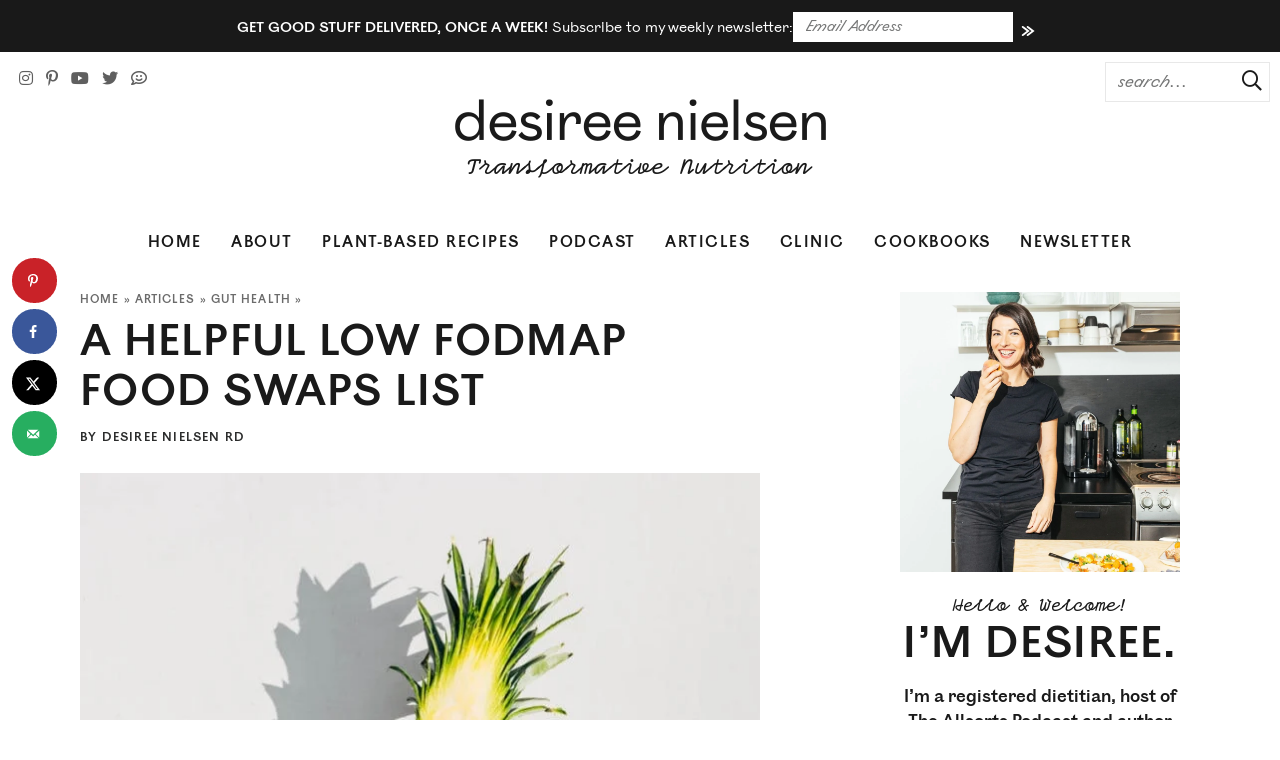

--- FILE ---
content_type: text/css
request_url: https://desireerd.com/wp-content/cache/min/1/wp-content/themes/desireerd/style.css?ver=1768536734
body_size: 9869
content:
/*!
Theme Name: Desiree Nielsen, RD
Theme URL: https://www.desireerd.com
Description: Custom responsive blog theme for Desiree Nielsen, RD.
Author: Purr Design
Author URI: http://www.purrdesign.com
Version: 1.0
*/

/*! RESET
----------------------------------------------------------------------------------------------------*/
 a,abbr,acronym,address,applet,article,aside,audio,b,big,blockquote,body,caption,canvas,center,cite,code,dd,del,details,dfn,dialog,div,dl,dt,em,embed,fieldset,figcaption,figure,form,footer,header,hgroup,h1,h2,h3,h4,h5,h6,html,i,iframe,img,ins,kbd,label,legend,li,mark,menu,nav,object,ol,output,p,pre,q,ruby,s,samp,section,small,span,strike,strong,sub,summary,sup,tt,table,tbody,textarea,tfoot,thead,time,tr,th,td,u,ul,var,video{font-family:inherit;font-size:100%;font-weight:inherit;font-style:inherit;vertical-align:baseline;white-space:normal;margin:0;padding:0;border:0;background:transparent}article,aside,details,figcaption,figure,footer,header,hgroup,menu,nav,section{display:block}ol,ul{list-style:none}blockquote,q{quotes:none}table{border-collapse:collapse;border-spacing:0}input[type="submit"],input[type="text"],input[type="search"]{-webkit-appearance:none}*{-webkit-box-sizing:border-box;-moz-box-sizing:border-box;box-sizing:border-box}
/*! MAIN CONTAINER */
 .container{max-width:100%;margin:0 auto}
/*! COLUMN WIDTH ON DISPLAYS +768px */
 @media (min-width :801px){.span_content{margin-left:0;width:68%;width:-moz-calc(100% - 320px - 3%);width:-webkit-calc(100% - 320px - 5%);width:calc(100% - 320px - 5%);max-width:680px;float:left;display:block;position:relative}.span_content_full{width:100%;max-width:100%;margin:0 auto!important;float:none!important;display:block}.span_sidebar{width:320px;float:right;clear:right;display:block}.facet_content{width:-moz-calc(100% - 250px);width:-webkit-calc(100% -250px);width:calc(100% - 250px);min-width:0;max-width:100%;float:right}.facet_sidebar{width:220px;min-width:0;max-width:700px;float:left}}.wrap,.wrapper{margin:0 auto 0;padding:0 20px;width:100%;max-width:1160px}.screen-reader-text{position:absolute;left:-10000px;top:auto;width:1px;height:1px;overflow:hidden}#skip a{position:absolute;left:-10000px;top:auto;width:1px;height:1px;overflow:hidden;color:#1a1a1a;font-size:14px;font-weight:700;border:1px solid #e8e8e8;background-color:#EDEDED;padding:5px 10px;text-decoration:none}#skip a:focus{position:absolute;left:8px;top:8px;z-index:3001;width:auto;height:auto}
/*!---------STRUCTURE---------*/
 @font-face{font-family:'Ostia_Antica';src:url(../../../../../../themes/desireerd/fonts/Ostia_Antica_WEBL-Light_Italic.woff2) format('woff2'),url(../../../../../../themes/desireerd/fonts/Ostia_Antica_WEBL-Light_Italic.woff) format('woff');font-weight:400;font-style:italic;font-display:swap}@font-face{font-family:'Ostia_Antica';src:url(../../../../../../themes/desireerd/fonts/Ostia_Antica_WEBL-Light.woff2) format('woff2'),url(../../../../../../themes/desireerd/fonts/Ostia_Antica_WEBL-Light.woff) format('woff');font-weight:400;font-style:normal;font-display:swap}@font-face{font-family:'Ostia_Antica';src:url(../../../../../../themes/desireerd/fonts/Ostia_Antica_WEBL-Italic.woff2) format('woff2'),url(../../../../../../themes/desireerd/fonts/Ostia_Antica_WEBL-Italic.woff) format('woff');font-weight:700;font-style:italic;font-display:swap}@font-face{font-family:'Ostia_Antica';src:url(../../../../../../themes/desireerd/fonts/Ostia_Antica_WEBL-Regular.woff2) format('woff2'),url(../../../../../../themes/desireerd/fonts/Ostia_Antica_WEBL-Regular.woff) format('woff');font-weight:700;font-style:normal;font-display:swap}@font-face{font-family:'Compagnon';src:url(../../../../../../themes/desireerd/fonts/Compagnon-Bold.woff2) format('woff2'),url(../../../../../../themes/desireerd/fonts/Compagnon-Bold.woff) format('woff');font-weight:700;font-style:italic;font-display:swap}@font-face{font-display:swap;font-family:"Ostia_Antica-fallback";size-adjust:99%;ascent-override:100%;src:local("Arial")}body{font-family:"Ostia_Antica","Ostia_Antica-fallback",Arial,Helvetica,Geneva,sans-serif;font-size:19px;font-weight:400;line-height:1.7;color:#1a1a1a;margin:0}a,input[type=submit],button{text-decoration:none;-webkit-transition:all .2s ease-in-out;-moz-transition:all .2s ease-in-out;transition:all .2s ease-in-out;-webkit-border-radius:0;-moz-border-radius:0;border-radius:0}a:link,a:visited,a:active{color:#39613d;text-decoration:underline}a:hover{color:#c5a98b}p{margin:25px 0}img{display:block}h1,h2,h3,h4,h5,h6{font-family:"Ostia_Antica",Arial,Helvetica,Geneva,sans-serif;text-transform:uppercase;letter-spacing:.03em;line-height:1.2;font-weight:700;margin:25px 0;color:#1a1a1a}h1{font-size:42px}h2{font-size:32px}.sidebar h2.widget-title{font-size:26px}.post-content h2,.page_content h2{margin-top:40px;padding-bottom:10px;border-bottom:1px solid #e8e8e8}h2.noline{border:none;padding-bottom:0}h1.divider,h2.divider,h3.divider,div.divider,h2.script,h3.script,p.script,.wp-block-search__label{font-family:"Compagnon",cursive;font-style:italic;font-weight:700;text-transform:none;font-size:26px;letter-spacing:0}.subtitle{font-family:"Compagnon",cursive;font-style:italic;font-weight:700;text-transform:none;font-size:19px;letter-spacing:0;margin-bottom:5px;display:block}h3{font-size:26px}.post-content h3,.page_content h3{font-size:21px;margin-top:35px}h4{font-size:21px}h5{font-size:18px}strong,b{font-weight:700}em,i{font-style:italic}em strong,strong em{font-style:normal;font-weight:700}.clear{clear:both}.sep{width:100%;display:block;clear:both;margin:45px 0;border-top:1px solid #e8e8e8}hr{border:0;height:0;border-top:1px solid #e8e8e8;border-bottom:none;margin:45px auto}hr.is-style-default{width:150px;margin:45px auto;border-top:1px solid #e8e8e8}hr.is-style-wide{width:100%;margin:45px auto}
/*!---------HEADER---------*/
.top-bar{background-color:#191919;color:#fff;text-align:center;font-weight:400}.top-bar .home-section.subscribe{background-color:#191919;padding:10px}.top-bar .subscribe p{display:inline-block;margin:0;font-size:14px;font-weight:400;vertical-align:middle}.top-bar p strong{font-weight:700;text-transform:uppercase}.top-bar .email-form{display:inline-block;vertical-align:middle}.header{text-align:center;position:relative;padding:10px}.header .social{display:inline-block;float:right;vertical-align:middle;margin-left:10px}.header .logo{overflow:hidden;width:376px;margin:35px auto 50px}.header .logo img{width:100%;height:auto;display:block}.header .social{position:absolute;top:10px;left:5px}.header .header-search{position:absolute;top:10px;right:10px}.header .header-search .search-form{width:165px}.cta-ribbon{background:#c5a98b;color:#000;text-align:center;padding:10px;font-size:.9em;font-style:italic}.cta-ribbon a,.cta-ribbon a:link,.cta-ribbon a:visited,.cta-ribbon a:active{font-style:normal;text-decoration:underline;color:#000}
/*!---------CONTENT---------*/
 .span_content img,.span_sidebar img{max-width:100%;height:auto}.span_content ul,.span_content ol{padding:0;margin:25px 0}.span_content ul ul{margin:10px 0}.span_content ul li{list-style-type:none;margin:0 0 15px 20px;padding:0}.span_content ul li:before{display:inline-block;content:"";color:#FFF;background-color:#39613d;-webkit-border-radius:50%;-moz-border-radius:50%;border-radius:50%;height:8px;width:8px;margin-left:-20px;margin-right:12px;position:relative;top:-4px}.span_content ol li{list-style-type:decimal;margin:0 0 10px 25px;padding:0}.span_content ol{counter-reset:li}.span_content ol[start="2"]{counter-reset:li 1}.span_content ol[start="3"]{counter-reset:li 2}.span_content ol[start="4"]{counter-reset:li 3}.span_content ol[start="5"]{counter-reset:li 4}.span_content ol[start="6"]{counter-reset:li 5}.span_content ol[start="7"]{counter-reset:li 6}.span_content ol[start="8"]{counter-reset:li 7}.span_content ol[start="9"]{counter-reset:li 8}.span_content ol[start="10"]{counter-reset:li 9}.span_content ol>li{padding:0 0 0;margin:0 0 20px 35px;list-style-type:none;position:relative}.span_content ol>li:before{content:counter(li);counter-increment:li;position:absolute;color:#FFF;background-color:#39613d;-webkit-border-radius:50%;-moz-border-radius:50%;border-radius:50%;height:25px;width:25px;left:-25px;top:4px;transform:translateX(-50%);line-height:26px;font-size:12px;text-align:center;font-weight:700}.video-container{position:relative;padding-bottom:56%;height:0;overflow:hidden}.video-container iframe,.video-container object,.video-container embed,.video-container video{position:absolute;top:0;left:0;width:100%;height:100%}h1.page-title,h1.archive-title,h2.page-title,h2.archive-title{margin:0 0 20px}.span_content_full h1{margin-top:0}
/*!---------SIDEBAR---------*/
 .sidebar{font-size:95%;text-align:center}.widget,.sidebar .home-section{margin:50px 0 50px 0;text-align:center}.hide-title .widget-title{display:none}.sidebar .widget.shaded{background-color:#EDEDED;padding:20px}.sidebar .widget.shaded .widget-title{margin-top:0}.sidebar .about.widget:first-of-type,.sidebar .home-section:first-of-type{text-align:center;margin-top:0}.sidebar .about h2{margin-top:20px}.sidebar .social{margin:50px 0}.social a{color:#5f5f5f;text-decoration:none;padding:4px;font-size:16px;border:none;box-shadow:none}.sidebar .social a{display:inline-block;color:#fff;background-color:#39613d;width:36px;height:36px;border-radius:50%;margin:0 1px;text-align:center;line-height:32px;font-size:15px}.sidebar .social a:hover{background-color:#c5a98b;color:#ffffff!important}.social a:hover{color:#c5a98b}
/*!---------POSTS---------*/
 .post-title{margin:10px 0}.post-meta{text-transform:uppercase;color:#2a2b2b;font-size:12px;line-height:1.8;font-weight:700;letter-spacing:.1em;overflow:hidden;margin:0 0 25px}.post-meta a{color:#2a2b2b;text-decoration:none}.post-meta a:hover,.edit a:hover,.meta-bottom a:hover{color:#39613d;text-decoration:underline}.post-meta em{font-style:normal;text-transform:none;letter-spacing:normal;font-style:italic;font-size:120%;font-weight:400}.post-meta i{color:#39613d;font-size:90%;margin-right:3px;display:inline-block}.post-meta svg{vertical-align:middle;margin-top:-5px;margin-right:2px;width:11px;height:11px}.post-meta .spacer:after,.tasty-meta:after{font-weight:400;content:"//";color:#cfcece;letter-spacing:0;margin:0 5px 0 5px}.tasty-meta{display:inline-block}.post-meta a.jump{font-size:11px;background-color:#fff;border:1px solid #e8e8e8;padding:2px 8px;margin-right:0;display:inline-block}.post-meta a.jump:before{display:inline-block;vertical-align:middle;margin:-2px 4px 0 0;content:"\f063";font-family:"Font Awesome 5 Pro";color:#39613d;font-weight:700;-webkit-transition:all .2s ease-in-out;-moz-transition:all .2s ease-in-out;transition:all .2s ease-in-out}.post-meta a.jump:hover,.post-meta a.jump:hover:before,.post-meta a.jump:focus{background-color:#39613d;color:#2a2b2b;text-decoration:none}.post-meta a.respond{display:inline-block;text-decoration:none;margin-left:8px}.disclosure,small{font-size:14px;color:#757676;font-style:normal;text-transform:none;letter-spacing:normal;font-style:italic;font-weight:400;text-align:center;margin:30px 0 -15px}.meta-bottom{clear:both;margin:25px 0 15px;overflow:hidden;text-align:center}.meta-bottom p{margin:0 0 5px}.meta-bottom .post-cats{margin:10px 0 20px}a.post-edit-link,a.comment-edit-link,a.comment-reply-link,a#cancel-comment-reply-link{color:#fff!important;font-family:"Ostia_Antica",Arial,Helvetica,Geneva,sans-serif;font-size:11px;line-height:1;font-weight:700;background-color:#757676;text-transform:uppercase;letter-spacing:0;margin-left:8px;padding:2px 3px 1px;font-style:normal!important;text-decoration:none!important;box-shadow:none!important;border:none;display:inline-block!important}a.post-edit-link:hover,a.comment-edit-link:hover,a.comment-reply-link:hover,a#cancel-comment-reply-link:hover{color:#fff;background-color:#1a1a1a}.alignleft{margin-right:10px;float:left}.alignright{margin-left:10px;float:right}.aligncenter{text-align:center;display:block;margin-right:auto;margin-left:auto}
/*! Gutenberg Blocks */
 .wp-block-image{margin:30px 0 30px}.wp-block-gallery ul{margin:0!important}.wp-block-gallery ul li:before{display:none}.wp-block-group.has-background,.has-background{padding:20px 40px;margin:45px 0}ol.has-background,ul.has-background{padding:20px 40px 15px}p.has-background{padding:25px}.wp-block-group.has-background h2{margin-top:20px;border-bottom:none;padding:0}.wp-block-group.has-background h2.has-background{margin:-20px -40px 10px;padding:20px 40px}.has-lightgray-background-color{background-color:#ededed}.has-green-background-color{background-color:#39613d}.has-tan-background-color{background-color:#c5a98b}.has-black-background-color{background-color:#1a1a1a;color:#fff}.has-white-background-color{background-color:#fff;border:2px solid #EDEDED}.has-lightgray-color{color:#ededed}.has-green-color{color:#39613d}.has-tan-color{color:#c5a98b}.has-black-color{color:#1a1a1a}.has-white-color{color:#fff}.schema-faq-section{margin-left:40px}.schema-faq-section p{margin-top:10px}.schema-faq-question{display:block}.schema-faq-question:before{font-family:"Ostia_Antica",Arial,Helvetica,Geneva,sans-serif;display:inline-block;content:"?";font-weight:700;color:#757676;background-color:#EDEDED;-webkit-border-radius:50%;-moz-border-radius:50%;border-radius:50%;height:32px;width:32px;margin-left:-40px;margin-right:8px;top:6px;line-height:36px;font-size:18px;text-align:center}.wp-block-media-text.has-background{padding:0}.fullwidth,.alignfull{margin-left:calc(-100vw / 2 + 100% / 2)!important;margin-right:calc(-100vw / 2 + 100% / 2)!important;width:auto!important;max-width:100vw!important}.wp-block-quote{font-size:115%;text-align:center;position:relative;margin:45px auto;padding:0 25px;quotes:"“" "”" "‘" "’"}.wp-block-quote cite{display:block;margin-top:-10px;font-size:13px}.wp-block-quote cite strong{font-size:15px;font-weight:700;text-transform:uppercase;letter-spacing:.1em}.wp-block-quote:before{content:open-quote;display:block;color:#f5f5f5;font-size:300px;line-height:.5;position:absolute;left:0;top:35px;z-index:-1}.wp-block-quote:after{content:close-quote;display:block;color:#f5f5f5;font-size:300px;line-height:.5;position:absolute;right:0;bottom:-60px;z-index:-1}.span_content_full .wp-block-quote{max-width:880px}.subscribe-overlay{margin-top:30px;margin-bottom:15px}.subscribe-overlay .wp-block-cover__inner-container{width:100%;max-width:800px;margin:2% auto;background-color:#39613d!important;padding:1% 5%}.subscribe-overlay .wp-block-cover__inner-container h2{margin:15px 0}
/*! Inner Post */
 .rp4wp-related-posts ul{margin:0 -2%;margin:0!important;padding:0!important;display:-ms-Flexbox;-ms-box-orient:horizontal;display:-webkit-flex;display:-moz-flex;display:-ms-flex;display:flex;-webkit-flex-flow:row wrap;-moz-flex-flow:row wrap;-ms-flex-flow:row wrap;flex-flow:row wrap;justify-content:space-between}.rp4wp-related-posts ul li{width:calc((100% / 3) - 4%);margin:0 2% 25px!important;padding:0!important;text-align:center}.rp4wp-related-posts ul li:before{display:none}.rp4wp-related-posts a{text-decoration:none;color:#121212;text-transform:uppercase;font-weight:700;line-height:1.2;letter-spacing:.03em;display:inline-block;font-size:16px}.rp4wp-related-posts a:hover{color:#c5a98b}#dpsp-content-bottom{text-align:center;margin-bottom:30px}#dpsp-content-bottom ul li{display:inline-block;float:none;margin:0 2px 0!important}#dpsp-content-top{text-align:center;margin-top:10px}#dpsp-content-top ul li{display:inline-block;float:none;margin:0 2px 0!important}.dpsp-pin-it-wrapper{position:relative!important;display:inline-table;line-height:0;width:100%!important}
/*!Next/prev Posts*/
 .post-nav{line-height:1.4;text-decoration:none;margin:30px 0 100px;padding:20px 2px 20px;overflow:hidden;text-transform:uppercase;letter-spacing:.03em;font-size:21px;line-height:1.2;font-weight:700;border-top:1px solid #e8e8e8;border-bottom:1px solid #e8e8e8}.post-nav .nav-links{overflow:hidden;width:100%}.post-nav a{color:#1a1a1a;text-decoration:none}.post-nav div a:hover{color:#39613d}.post-nav .nav-previous{float:left;width:48%}.post-nav .nav-next{float:right;text-align:right;width:48%}.post-nav em{display:block;font-family:"Ostia_Antica",Arial,Helvetica,Geneva,sans-serif;font-style:normal;text-transform:uppercase;font-weight:700;letter-spacing:.1em;font-size:10px;color:#757676;padding:0 0 5px}
/*!---------POST ITEM GRIDS---------*/
 .items{display:grid;gap:2vw;row-gap:2vw;margin:0}.items-2-col{grid-template-columns:repeat(2,1fr);gap:3vw;row-gap:3vw}.items-3-col{grid-template-columns:repeat(3,1fr)}.latest-posts .items-3-col{gap:3vw;row-gap:3vw}.archives.items-3-col{gap:1.5vw;row-gap:1vw}.items-4-col{gap:2vw;grid-template-columns:repeat(4,1fr)}.post-content .items-4-col,.page-content .items-4-col{gap:20px}.archives.items-4-col{gap:1.5vw;row-gap:1vw}.sidebar .items-4-col{gap:15px;row-gap:5px;grid-template-columns:repeat(2,1fr);grid-template-columns:repeat(auto-fit,minmax(40%,1fr))}.items-5-col{gap:1.5vw;grid-template-columns:repeat(5,1fr)}.icons.items-5-col{max-width:840px;margin:auto;gap:2vw}.items-6-col{gap:1.5vw;grid-template-columns:repeat(6,minmax(0,1fr))}.items-7-col{gap:1vw;grid-template-columns:repeat(7,minmax(0,1fr))}.items-8-col{gap:1vw;grid-template-columns:repeat(8,minmax(0,1fr))}.items .item .title{margin:15px 0;word-wrap:break-word;clear:both;-webkit-transition:all .2s ease-in-out;-moz-transition:all .2s ease-in-out;transition:all .2s ease-in-out}.items-2-col .item .title{font-size:32px}.items-3-col .item .title{font-size:19px}.latest-posts .items-3-col .item .title{font-size:28px;margin:22px 0}.items-4-col .item .title{font-size:19px}.sidebar .items-4-col .item .title{font-size:15px;margin-top:10px}.items-5-col .item .title{font-size:19px}.items-6-col .item .title{font-size:16px}.items-7-col .item .title,.items-8-col .item .title{font-size:16px;font-size:clamp(10px, 1.75vw, 16px);text-align:center}.item a .title{-webkit-transition:all .2s ease-in-out;-moz-transition:all .2s ease-in-out;transition:all .2s ease-in-out}.item a:hover .title{color:#39613d!important}.page_content .items h2{padding:0;border:none}.items a{text-decoration:none;border:none;box-shadow:none}.items .item a.block{display:block;width:100%}.items a.block img{-webkit-transition:all .2s ease-in-out;-moz-transition:all .2s ease-in-out;transition:all .2s ease-in-out}.items .item a.block:hover img{opacity:.7}.items .item img{display:block;width:100%;height:auto}.items.items-6-col .icon img,.items.items-7-col .icon img,.items.items-8-col .icon img{border-radius:50%}.item .more{margin:22px 0;text-align:left!important}a.more-link{display:inline-block;line-height:1.2;font-family:"Compagnon",cursive;text-transform:none;font-weight:700;font-style:italic;font-size:18px;color:#1a1a1a;text-decoration:underline;padding:2px 3px 0}a.more-link:hover,a.more-link:focus{color:#39613d}@media (min-width :600px){.fixed-more{position:absolute;top:5px;right:20px}}.item p.excerpt{font-size:95%;margin:22px 0 22px}.item .wprm-recipe-rating{white-space:nowrap;font-size:15px;margin:-10px 0 0}.item .wprm-recipe-rating .wprm-recipe-rating-details{font-size:12px;font-style:italic;opacity:.7;display:inline-block;margin-left:5px}
/*!----Homepage Styles----*/
 .home-sections .cta-block{display:block;flex:none;width:100%;position:relative;overflow:hidden;margin:0;padding:4% 2%;background:url(../../../../../../themes/desireerd/images/homepage-2025.jpg) no-repeat center;background-size:cover}.home-sections .cta-block .cta-content{display:flex;align-items:center;align-content:center;gap:8%}.home-sections .cta-block .image{flex-basis:320px}.home-sections .cta-block .image img{width:100%;height:auto;rotate:-4deg}.home-sections .cta-block .caption{flex-basis:auto;max-width:400px}.home-sections .cta-block .caption .block-title{letter-spacing:normal;font-size:60px;line-height:1;margin:0;margin-left:-10%}.home-sections .cta-block .caption p{font-weight:700;font-size:32px;line-height:1.3}.home-sections .cta-block .caption .more{text-align:left;margin-top:-10px}.home-sections .cta-block .caption .more a.more-link{font-size:24px}.home-sections{display:flex;flex-flow:column}.lower-home-sections{gap:6vw}.lower-home-sections .home-section.has-background+.home-section.has-background{margin-top:-6vw}.latest-posts{background:url(../../../../../../themes/desireerd/images/swirl-lightgray.png) no-repeat bottom -50px left -100%;background-size:80% auto;padding-bottom:6vw}.absolute-more{position:absolute;top:5px;right:20px}.home-section{clear:both;position:relative;overflow:hidden}.home-section .wrap{position:relative}.home-section.has-background{margin:0;padding:4.5vw 0}.home-section .divider{margin:0 0 25px}.home-section .description{margin:-10px 0 20px}.home-section .more{text-align:center;clear:both;margin-top:0}.sidebar .more a.more-link{font-size:18px}.home-section .more a em,.sidebar .more a em{display:none}.home-sections .icons-block .block-title{text-align:center;font-size:60px;font-size:6vw;font-size:clamp(24px, 6vw, 60px);margin:0 0 25px}.home-sections .icons-block .more{margin:25px 0 0}.home-sections .about{display:block;flex:none;width:100%;background:#39613d url(../../../../../../themes/desireerd/images/swirls-white.png) no-repeat center center;background-size:cover;padding:6% 0}.home-sections .about .widget-content{display:flex;flex-flow:row wrap;align-items:center;background-color:#fff;text-align:center;flex-direction:row-reverse}.home-sections .about .widget-content .image{width:50%;height:auto;overflow:hidden}.home-sections .about .widget-content .image img{width:100%;height:auto;margin:0 auto;display:block}.home-sections .about .widget-content .caption{width:50%;padding:0 50px}.about h2{text-align:center;font-size:42px;margin:0}.about h2 em{font-family:"Compagnon",cursive;font-style:italic;font-weight:700;text-transform:none;font-size:18px;line-height:1;letter-spacing:0;margin-bottom:5px;display:block}.about p{margin:15px 0;font-size:17px;line-height:1.5}.archiveslist{overflow:hidden;-moz-column-count:3;-moz-column-gap:10px;-webkit-column-count:3;-webkit-column-gap:10px;column-count:3;column-gap:10px;padding-left:10px!important;margin-bottom:40px!important}.archiveslist li{margin:0 0 10px 10px!important;padding:0 10px 0 0px!important;list-style-type:disc!important;list-style-position:outside;-webkit-column-break-inside:avoid;page-break-inside:avoid;break-inside:avoid-column;line-height:1.3;font-size:19px;color:#39613d}.span_content .archiveslist li:before{display:none}.archiveslist a{color:#2a2b2b;text-decoration:none}.archiveslist a:hover{color:#39613d}.archiveslist ul{margin:8px 0!important}.archiveslist ul li{font-size:15px;font-style:italic!important;margin-left:20px!important}.shop-post .post-thumb{width:100%;height:0%;padding-bottom:100%;overflow:hidden;text-align:center;display:block;position:relative;border:1px solid #e8e8e8;-webkit-transition:all .2s ease-in-out;-moz-transition:all .2s ease-in-out;transition:all .2s ease-in-out}.shop-post .post-thumb img{vertical-align:bottom;width:auto;height:auto;max-height:100%;max-width:100%;position:absolute;margin:auto;top:0;right:0;bottom:0;left:0}.shop-post a:hover .post-thumb{-moz-box-shadow:0 0 8px rgba(0,0,0,.1);-webkit-box-shadow:0 0 8px rgba(0,0,0,.1);box-shadow:0 0 8px rgba(0,0,0,.1)}.tagindex ul,.tagindex li{margin:0!important;padding:0!important}.tagindex li{list-style-type:none!important}.tagindex li:before{display:none!important}.tagindex a{font-size:14px;line-height:22px;text-align:center;font-weight:700;display:block;margin-right:2px;width:22px;height:25px;float:left;border:solid 1px #f6f5f5;color:#757574;text-decoration:none}.tagindex a:hover{color:#e1bd3d}.tagtitle{margin-bottom:10px}.tagtitle em{color:#757574;letter-spacing:normal;font-style:italic;text-transform:lowercase;margin-left:9px;font-weight:400;float:right;font-size:14px}.tagtitle em a{color:#757574;text-decoration:none}.tagtitle a:hover{color:#e1bd3d}.tagslist{overflow:hidden;-moz-column-count:3;-moz-column-gap:10px;-webkit-column-count:3;-webkit-column-gap:10px;column-count:3;column-gap:10px;padding-left:10px!important;font-size:90%;margin:0!important}.tagslist li{margin:0 0 0 15px!important;list-style-type:disc!important}.tagslist li:before{display:none!important}.tagslist li em{color:#757676;font-size:80%}ul.subcategories{margin:0 0 25px}ul.subcategories strong{font-family:"Ostia_Antica",Arial,Helvetica,Geneva,sans-serif;text-transform:uppercase;letter-spacing:.1em;font-size:12px}ul.subcategories li,ul.subcategories li ul,ul.subcategories ul li ul li{margin:0!important;padding:0!important}ul.subcategories li:before{display:none}ul.subcategories ul li,ul.subcategories li ul{display:inline-block}ul.subcategories ul li a,.widget.categories a,.post-cats a{display:inline-block;font-size:12px;font-family:"Ostia_Antica",Arial,Helvetica,Geneva,sans-serif;font-weight:700;text-transform:uppercase;letter-spacing:.1em;padding:4px 11px 3px;margin:3px 3px 3px 0;text-decoration:none;color:#FFF;background-color:#39613d}ul.subcategories ul li a a:hover,.widget.categories a:hover,.post-cats a:hover{color:#1a1a1a;background-color:#c5a98b}ul.subcategories ul li a:hover,ul.subcategories ul li.current-cat a{background-color:#c4a98c;color:#2a2b2b!important}ul.subcategories ul li a.all{background-color:transparent}ul.subcategories ul li a.all:hover{background-color:#c4a98c}.facets{font-size:90%}.facets .facetwp-counter{display:none}.facets .facetwp-checkbox{line-height:1.4;margin-bottom:8px}.facets h2{margin:0 0 10px;padding:5px;font-size:21px;background-color:#F3F3F3}.facetwp-facet{font-size:90%;margin:0 0 30px!important}.facetwp-toggle{font-style:italic}.facetwp-per-page{margin-bottom:25px}.facetwp-expand{float:none!important}.sort{clear:none!important;width:50%;float:right;text-align:right;vertical-align:middle}.sort-top{margin:-10px 0 15px}.sort .facetwp-per-page,.sort .facetwp-sort{display:inline-block;margin:0 0 0 10px}.facet-pagination{margin:-5px 0 15px;padding:0;border:none;text-align:center;border:none}.facet-pagination:after{display:none}.facetwp-page{padding:6px!important}.facetwp-search{border:1px solid #EDEEEB;color:#424242;font-size:12px;font-weight:400;font-style:italic;line-height:30px;background-color:#fff;padding:0 10px;vertical-align:middle;height:30px;min-width:auto!important;width:100%!important}.sort-bottom,.facet-pagination-bottom{display:block;width:100%;text-align:center;margin:20px 0 0}.facetwp-flyout-open{display:none}.facetwp-load-more,button.facetwp-flyout-open{color:#fff;font-size:18px;line-height:1.2;font-weight:700;background-color:#161714;font-family:"Uniform Extra Condensed","HelveticaNeue-CondensedBold","Arial Narrow","Helvetica Neue",sans-serif;line-height:1.1;font-weight:700;text-transform:uppercase;box-shadow:none!important;cursor:pointer;border:none;margin-top:5px;padding:10px 15px;text-decoration:none}.facetwp-load-more:hover,button.facetwp-flyout-open:hover{color:#151613;background-color:#9ec9d9}
/*!Breadcrumbs*/
 .breadcrumb{color:#6B6B6B;font-size:11px;text-transform:uppercase;letter-spacing:.1em;font-weight:700;line-height:15px;clear:both;margin:0 0 10px}.breadcrumb a{color:#6B6B6B;text-decoration:none}.breadcrumb .breadcrumb_last{font-weight:400;text-transform:none;letter-spacing:normal;font-style:italic;display:none}.breadcrumb a:hover{color:#39613d}
/*!---------FORMS---------*/
.commentinput,.styledinput,.captchainput,#commentform input,.ginput_container input{color:#696969;font-size:16px;font-weight:400;line-height:18px;background-color:#fff;margin-bottom:7px;padding:10px;border:1px solid #e8e8e8}.commentinput,#commentform input[type=email],#commentform input[type=text]{width:100%}#commentform textarea,.cntctfrm_input textarea,.ginput_container textarea{color:#696969;font-size:16px;font-weight:400;line-height:18px;background-color:#fff;margin-bottom:7px;padding:15px;border:1px solid #e8e8e8;width:100%}#submit,.submitbutton,#commentform #submit,a.smbutton,.wp-block-button a,.facetwp-load-more,button.facetwp-flyout-open,.gform_button{color:#FFF;font-size:15px;letter-spacing:.1em;line-height:1.2;font-weight:700;background-color:#39613d;font-family:"Ostia_Antica",Arial,Helvetica,Geneva,sans-serif;text-transform:uppercase;text-decoration:none;box-shadow:none!important;letter-spacing:.15em;cursor:pointer;border:none;margin-top:5px;padding:18px 25px;text-decoration:none;-webkit-transition:all .2s ease-in-out;-moz-transition:all .2s ease-in-out;transition:all .2s ease-in-out}a.smbutton,button.smbutton{font-size:11px;padding:7px 12px}#submit:hover,.submitbutton:hover,#commentform #submit:hover,a.smbutton:hover,.wp-block-button a:hover,.facetwp-load-more:hover,button.facetwp-flyout-open:hover,.gform_button:hover{color:#1a1a1a;background-color:#c4a98c}#commentform #submit{width:auto}.gform_wrapper{width:100%;background-color:#EDEDED;padding:35px;margin-bottom:35px}.search-form{width:100%;border:none;overflow:hidden;background-color:#fff;height:40px;position:relative}.search-form .search-field{color:#1a1a1a;font-size:16px;font-family:"Ostia_Antica",Arial,Helvetica,Geneva,sans-serif;font-weight:400;font-style:italic;line-height:40px;height:40px;border:1px solid #e8e8e8;padding:0 35px 0 12px;vertical-align:middle;float:left;width:100%}.search-form .search-field:focus{outline:none;border:3px solid #39613d}.search-form .search-submit{background-color:transparent;font-family:"Ostia_Antica",Arial,Helvetica,Geneva,sans-serif;text-transform:uppercase;letter-spacing:.1em;font-size:20px;color:#1a1a1a;line-height:40px;height:40px;border-style:none;vertical-align:middle;text-align:right;margin:-1px 0 0;float:right;cursor:pointer;width:50px;position:absolute;top:0;right:0}.search-form .search-submit i{font-weight:400}.search-form .search-submit:hover,.search-form .search-submit:focus,.home-section.icons .search-form .search-submit:hover{color:#39613d!important}.subscribe{background-color:#c5a98b;padding:25px}.wp-block-cover .subscribe{background-color:transparent;padding:0;max-width:500px;margin:25px auto}.subscribe h2{margin:0 0 10px;font-size:64px;letter-spacing:normal}.subscribe p{font-weight:700;font-size:18px;margin:0 0;line-height:1.5}.home-section.subscribe{margin:0;padding:3.5% 0 3%}.home-section.subscribe .optin-content{overflow:hidden;display:flex;max-width:850px;margin:0 auto;gap:5%;justify-content:center}.top-bar .home-section.subscribe .optin-content{gap:10px}.home-section.subscribe .caption{flex-basis:auto;flex-shrink:1}.home-section.subscribe .caption p{margin:0}.home-section.subscribe .caption .block-title{text-wrap:nowrap;margin:0}.home-section.subscribe .form{flex-basis:auto;flex-grow:1}.top-bar .home-section.subscribe .form{max-width:250px}.subscribe .email-form{clear:none;margin:0;overflow:hidden;position:relative;text-align:left;width:100%}.subscribe .email-input{border:none;background-color:#fff;color:#434f57;font-family:"Ostia_Antica",Arial,Helvetica,Geneva,sans-serif;font-style:italic;font-size:18px;width:100%;height:55px;line-height:55px;margin:0 0 15px 0;padding:0 16px;border:3px solid #FFF}.top-bar .email-input{height:30px;line-height:30px;font-size:14px;width:-moz-calc(100% - 30px);width:-webkit-calc(100% - 30px);width:calc(100% - 30px);float:left;margin:0;padding:0 10px}.email-input:focus{outline:none;color:#1a1a1a;background-color:#fff;border:3px solid #39613d}.subscribe-overlay .email-input:focus{border-color:#c5a98b}.subscribe .email-submit{border:none;font-family:"Compagnon",cursive;font-style:italic;font-weight:700;text-transform:none;letter-spacing:normal;font-size:24px;color:#191919;text-decoration:underline;background-color:transparent;text-align:center;border:none;width:100%;height:35px;line-height:35px;padding:0;margin:0;cursor:pointer}.top-bar .email-submit{float:right;color:#fff;width:30px;height:30px;line-height:22px;text-decoration:none;margin:0}.subscribe-overlay .email-submit{color:#fff}.subscribe .email-submit:hover,.subscribe .email-submit:focus{color:#39613d}.subscribe-overlay .email-submit:hover{color:#c5a98b}::placeholder{color:#757676}
/*!---------FOOTER---------*/
 .footer{position:relative;clear:both;margin-top:6vw}.footer .instagram .wrap{max-width:100%;padding:0;position:relative}#sb_instagram .sbi_follow_btn{margin:0!important;position:absolute;top:0;right:0}#sb_instagram .sbi_follow_btn a{border-radius:0!important;font-family:"Ostia_Antica",Arial,Helvetica,Geneva,sans-serif;text-transform:uppercase;font-weight:700;letter-spacing:.1em;margin:0;font-size:11px}.fancy-footer{background:#ededed;padding:20px 0 30px 0}.fancy-footer>.wrap{display:flex;flex-wrap:wrap;justify-content:space-between}.fancy-footer>.wrap>div{flex-basis:25%;flex-grow:0;flex-shrink:0}.fancy-footer h2{font-size:18px}.fancy-footer li{line-height:1.2;margin:10px 0}.fancy-footer li a{font-size:18px;text-decoration:none}.sub-footer{overflow:hidden;text-align:center;clear:both;font-size:14px;padding:1px 0 20px;background-color:#191919;color:#fff}.sub-footer .logo{margin:0 auto;width:120px;text-align:center}.sub-footer .logo img{width:100%;height:auto}.sub-footer a{text-decoration:none;color:#fff}.sub-footer a:hover{color:#c5a98b}.sub-footer .footer-nav{font-weight:700;text-transform:uppercase;letter-spacing:.1em;margin:35px 0}.sub-footer .footer-nav li{display:inline-block;margin:0 10px}.sub-footer .footer-nav .top a,.copyright strong{font-weight:700;text-transform:uppercase;letter-spacing:.1em}.sub-footer .footer-nav .top a:before{content:"\f062";font-family:"Font Awesome 5 Pro";margin:1px 3px 0 0;font-size:92%;vertical-align:top}.copyright{font-size:13px}.copyright p{margin:15px 0}.copyright em{text-transform:none;font-weight:400;letter-spacing:normal}.copyright a{text-decoration:underline}.sub-footer .disclaimer{opacity:.7;font-size:15px;margin:35px 0}
/*!---------COMMENTS---------*/
 #comments,#pings{margin-top:5px}#respond{margin-bottom:90px;padding:2% 5% 10px;background:#EDEDED}#reply-title a#cancel-comment-reply-link{display:none!important}#comment-list #reply-title a#cancel-comment-reply-link{display:inline-block!important}#comment-title,#reply-title{font-size:24px}#comment-list{font-size:90%;list-style-type:none;margin:20px 0 30px;padding:0}#comment-list li{margin:30px 0;padding:25px;background-color:#fff;border:1px solid #e8e8e8;list-style-type:none}#comment-list li:before{display:none}#comment-list li.bypostauthor{border:none;padding:0}#comment-list li.bypostauthor>div.comment{background-color:#EDEDED;padding:20px}#comment-list li p{margin:10px 0}#comment-list li p:last-of-type{margin-bottom:0}.comment-meta{margin:0;font-size:11px;text-align:left;clear:none}.comment-meta strong{font-weight:700;font-size:14px;color:#1a1a1a}.comment-meta strong a{color:#1a1a1a;text-decoration:underline;border:none!important;box-shadow:none!important}.comment-meta a:hover{color:#1a1a1a;text-decoration:underline}#comment-list .avatar{float:right;border-radius:50%;margin:0 0 10px 10px}#commentform{margin-bottom:30px;width:100%}#commentform p{margin-bottom:5px}.akismet_comment_form_privacy_notice{font-style:italic;color:#757676;font-size:14px;line-height:1.4;margin:0 0 80px;display:block}
/*!threaded comments*/
 #comment-list li ul{margin:0;padding:0}#comment-list li li{margin-bottom:0;border:none}#cancel_reply,#cancel_reply a{color:#1a1a1a;font-size:11px;font-weight:700}
/*!---------PAGE NUMBERS---------*/
 .pagination{font-weight:700;font-family:"Ostia_Antica",Arial,Helvetica,Geneva,sans-serif;text-transform:uppercase;letter-spacing:.15em;clear:both;text-align:center;font-size:11px;margin:0;padding:10px 0;overflow:hidden;color:#757676}.pagination .nav-links{display:inline-block}.pagination a{box-shadow:none!important}.pagination .page-numbers{color:#757676;margin:0;width:34px;height:34px;text-align:center;line-height:33px;text-decoration:none;display:inline-block;border:1px solid #e8e8e8;border-radius:50%}.pagination .page-numbers.current,.pagination a.active{color:#1a1a1a;background-color:#fff;font-weight:700;border:none}.pagination .page-numbers:nth-last-child(2){display:none}body.archive .pagination .page-numbers:nth-last-child(2){display:inline-block}.pagination .prev,.pagination .next{width:auto;border:none;border-radius:0;padding:0 10px;background-color:transparent!important}.pagination .dots{border:none;width:auto;opacity:.5;margin:0 5px}.pagination a.page-numbers:hover{background-color:#39613d;color:#1a1a1a}.pagination .prev:hover,.pagination .next:hover{color:#39613d!important}
/*!---------MAIN DROPDOWN MENU---------*/
 #main{padding:0;margin-bottom:25px;text-align:center;font-weight:700;text-transform:uppercase;letter-spacing:.1em;font-size:15px;line-height:28px;display:block}#main ul.mainmenu{display:inline-block;width:auto}#main li{display:inline-block;margin:0 2px;padding:0;position:relative}#main li a{display:inline-block;padding:0 10px;text-decoration:none;color:#191919;-webkit-transition:all .2s ease-in-out;-moz-transition:all .2s ease-in-out;transition:all .2s ease-in-out}#main li a:hover,#main li:hover a,#main li a:focus{color:#39613d;outline:none}#main li.search{vertical-align:middle;margin:0 5px 0 10px;position:relative;top:-1px}#main li.search a{display:block;width:24px;text-align:center;font-size:18px;padding:0;color:#2a2b2b;box-shadow:none!important;border:none!important}#main li.search a:hover{color:#39613d}
/*!Sub Menus Level 1 */
 #main ul ul{font-family:"Ostia_Antica",Arial,Helvetica,Geneva,sans-serif;font-size:12px;font-weight:700;text-transform:uppercase;letter-spacing:.1em;transform:rotateX(-90deg) translateX(-50%);transform-origin:top left;opacity:.3;transition:280ms all 120ms ease-out;visibility:hidden;position:absolute;top:28px;left:50%;padding:0;line-height:1.4;background-color:#191919;text-align:center;z-index:2001;width:200px}#main ul ul li{float:none;width:200px;margin:0}#main li li a{width:100%;padding:8px 15px;border:none;color:#FFFFFF!important;-webkit-transition:all .2s ease-in-out;-moz-transition:all .2s ease-in-out;transition:all .2s ease-in-out;border:none!important;box-shadow:none!important}#main li li a:hover,#main li li:hover a,#main li li a:focus{background-color:#39613d;border:none;box-shadow:none}#main ul li:hover>ul,#main ul li:focus-within>ul{opacity:1;transform:rotateX(0) translateX(-50%);visibility:visible}
/*! Show indicator for menu items with children */
#main ul ul li.menu-item-has-children>a:after{content:"\f054";font-family:'Font Awesome 5 Pro';font-weight:700;float:right;display:inline-block;position:absolute;right:8px;font-size:80%}
/*!Sub Menus Level 2*/
 #main ul ul li ul{background-color:#39613d;left:300px;top:0;margin:0}#main ul ul li ul:after{display:none}#main li li li a:hover{background-color:#39613d;color:#ffffff!important}
/*! WPRM */
 .wprm-recipe.wprm-recipe-template-custom{font-size:95%;position:relative;overflow:visible;margin:180px 0 50px;border:none}.wprm-recipe-head{padding:30px;background:#EDEDED url(../../../../../../themes/desireerd/images/swirls-white2.png) no-repeat center center;background-size:cover;text-align:center;position:relative}.wprm-recipe-body{padding:30px;border:2px solid #ededed;border-top:none;position:relative}.wprm-recipe.wprm-recipe-template-custom .wprm-recipe-image{width:250px;margin:-130px auto 0;position:relative;z-index:1;text-align:center;float:none}.wprm-recipe.wprm-recipe-template-custom .wprm-recipe-image img{display:block;width:100%!important;max-width:100%;height:auto!important}.wprm-recipe.wprm-recipe-template-custom h2,.wprm-recipe.wprm-recipe-template-custom h2.wprm-recipe-name{margin:-15px 0 15px 0!important;font-size:36px;font-style:italic;border:none;padding:0;position:relative;text-align:center;z-index:2}.wprm-recipe.wprm-recipe-template-custom h3.wprm-recipe-header{margin:25px 0 15px!important;text-transform:uppercase;font-weight:700;letter-spacing:.03em;font-size:21px}.wprm-recipe.wprm-recipe-template-custom h3.wprm-recipe-ingredients-header{margin-top:5px!important}.wprm-recipe.wprm-recipe-template-custom h4.wprm-recipe-group-name{font-weight:700;margin:20px 0 15px!important;font-size:14px}.wprm-recipe.wprm-recipe-template-custom .wprm-recipe-summary{margin:0;font-style:italic}.wprm-recipe.wprm-recipe-template-custom .wprm-recipe-instructions-container{margin-bottom:35px}.wprm-recipe.wprm-recipe-template-custom .wprm-recipe-notes-container{border-top:2px solid #EDEDED}.wprm-recipe.wprm-recipe-template-custom .wprm-recipe-ingredient-notes{font-style:italic;opacity:1;color:#4d4d4d}.wprm-recipe.wprm-recipe-template-custom .recipe-meta{margin:0 0 25px;text-align:center;border-top:none}.wprm-recipe.wprm-recipe-template-custom .recipe-meta .wprm-recipe-details-container-table{align-items:center!important;justify-content:center}.wprm-recipe.wprm-recipe-template-custom .recipe-meta .wprm-recipe-block-container-table{align-items:center!important;margin:0 5px}.wprm-recipe.wprm-recipe-template-custom .recipe-meta-bottom{clear:both;margin:25px 0 0;text-align:center}.wprm-recipe.wprm-recipe-template-custom .recipe-meta .wprm-block-text-normal,.wprm-recipe.wprm-recipe-template-custom .wprm-recipe-servings-container{font-weight:700}.wprm-recipe.wprm-recipe-template-custom .wprm-recipe-details-label{letter-spacing:normal!important;font-size:110%}.wprm-recipe.wprm-recipe-template-custom .wprm-recipe-servings-container{color:#fff;background-color:#191919;text-transform:uppercase;font-weight:700;display:inline-block!important;margin:0 0 0;padding:1px 8px 0;letter-spacing:.03em;font-size:12px;margin-right:10px}.wprm-recipe.wprm-recipe-template-custom .recipe-meta .wprm-recipe-details-unit,.wprm-recipe.wprm-recipe-template-custom .wprm-recipe-servings-unit,.wprm-recipe.wprm-recipe-template-custom .wprm-nutrition-label-text-nutrition-unit{font-size:100%}.wprm-recipe.wprm-recipe-template-custom .wprm-recipe-rating,.wprm-recipe-roundup-item .wprm-recipe-rating{text-align:center;font-size:20px;line-height:20px;margin:20px 0 0}.wprm-recipe.wprm-recipe-template-custom .wprm-recipe-rating-details,.wprm-recipe-roundup-item .wprm-recipe-rating-details{font-style:italic;font-weight:normal!important;font-size:12px;margin-left:5px;-webkit-transition:all .2s ease-in-out;-moz-transition:all .2s ease-in-out;transition:all .2s ease-in-out}.comment-form-wprm-rating label{position:relative;top:-3px;font-weight:500}.wprm-recipe.wprm-recipe-template-custom a.wprm-recipe-jump-to-comments{display:inline-block;line-height:1.2;font-family:"Compagnon",cursive;text-transform:none;letter-spacing:normal;font-weight:700;font-style:italic;font-size:15px;color:#1a1a1a!important;text-decoration:underline;padding:0}.wprm-recipe.wprm-recipe-template-custom a.wprm-recipe-jump-to-comments:hover,.wprm-recipe.wprm-recipe-template-custom a.wprm-recipe-jump-to-comments:focus{color:#39613d!important}.wprm-recipe.wprm-recipe-template-custom a.wprm-recipe-print,.wprm-recipe.wprm-recipe-template-custom a.wprm-recipe-pin{float:right;text-decoration:none;letter-spacing:.03em;font-family:"Ostia_Antica",Arial,Helvetica,Geneva,sans-serif;font-weight:700;font-size:13px;padding:3px 16px 2px!important;display:inline-block;margin-left:7px;margin-top:0;border:none!important}.wprm-recipe.wprm-recipe-template-custom a.wprm-recipe-link svg{height:12px;display:none}.wprm-recipe.wprm-recipe-template-custom a.wprm-recipe-print:hover,.wprm-recipe.wprm-recipe-template-custom a.wprm-recipe-pin:hover{background-color:#39613d!important}.wprm-recipe.wprm-recipe-template-custom ul.wprm-recipe-ingredients li,.wprm-recipe.wprm-recipe-template-custom ul.wprm-recipe-equipment li{margin-left:35px!important;margin-bottom:6px;line-height:1.5;list-style-type:none!important}.wprm-recipe.wprm-recipe-template-custom ul.wprm-recipe-ingredients li:before,.wprm-recipe.wprm-recipe-template-custom ul.wprm-recipe-equipment li:before{content:"";width:6px;height:6px}.wprm-recipe.wprm-recipe-template-custom ul.wprm-recipe-instructions li{margin-left:32px!important;margin-bottom:15px;line-height:1.5}.wprm-recipe.wprm-recipe-template-custom ul.wprm-recipe-instructions li:before{display:none!important}.wprm-recipe.wprm-recipe-template-custom .wprm-recipe-ingredient-amount,.wprm-recipe.wprm-recipe-template-custom .wprm-recipe-ingredient-unit{font-weight:700}div.wprm-recipe-equipment-name{display:inline}.wprm-recipe.wprm-recipe-template-custom .wprm-nutrition-label-container{color:#767474;font-size:14px;line-height:1.7;font-weight:700;text-align:left;background-color:#fff;padding:20px;margin-top:25px}.wprm-recipe.wprm-recipe-template-custom .wprm-nutrition-label-container:before{content:"Nutrition Information: ";font-weight:700;color:#767474;text-transform:uppercase;letter-spacing:.1em}.wprm-recipe.wprm-recipe-template-custom .wprm-nutrition-label-container .wprm-block-text-italic{letter-spacing:normal;text-transform:lowercase;font-weight:400}.wprm-recipe.wprm-recipe-template-custom .wprm-call-to-action{padding:25px 30px;margin:0;color:#fff;background:#39613d url(../../../../../../themes/desireerd/images/swirls-white.png) no-repeat center center;background-size:180% auto}.wprm-recipe.wprm-recipe-template-custom .wprm-call-to-action h4{color:#fff;font-size:24px;font-weight:700;text-transform:uppercase;letter-spacing:.1em;margin:0 0 8px}.wprm-recipe.wprm-recipe-template-custom .wprm-call-to-action p{font-size:16px;margin:0;display:block;line-height:1.5}.wprm-recipe.wprm-recipe-template-custom .wprm-call-to-action i{font-size:90px;float:left;margin-right:20px;color:#fff}.wprm-recipe.wprm-recipe-template-custom .wprm-call-to-action a{color:#fff}.post-meta .wprm-recipe-snippet{display:inline-block;vertical-align:middle;margin-right:10px}.post-meta a.wprm-recipe-link{display:inline-block;line-height:1.2;font-family:"Compagnon",cursive;text-transform:none;font-weight:400;font-style:italic;letter-spacing:normal;font-size:17px;color:#1a1a1a;text-decoration:underline}.post-meta a.wprm-recipe-link:hover,.post-meta a.wprm-recipe-link:focus{color:#39613d!important}.wprm-recipe-roundup-item{background:#EDEDED url(../../../../../../themes/desireerd/images/swirls-white2.png) no-repeat center center;background-size:cover;text-align:center;overflow:visible!important;margin-top:160px;padding:1px 20px 20px}.wprm-recipe-roundup-item .wprm-recipe-roundup-summary-container{text-align:center}.wprm-recipe-roundup-item .wprm-recipe-image{margin-top:-120px;margin-bottom:25px;text-align:center!important}.wprm-recipe-roundup-item .wprm-recipe-image a{display:block;text-align:center;border:none;box-shadow:none}.wprm-recipe-roundup-item .wprm-recipe-image img{width:250px;height:auto;display:block;border-radius:50%;border:none!important;margin:0 auto!important}.wprm-recipe-roundup-item h3.wprm-recipe-name{margin:-35px 0 0px!important;font-style:italic;border:none;padding:0;font-size:28px;text-align:center}.wprm-recipe-roundup-item h3.wprm-recipe-name a{border:none;box-shadow:none;color:#191919;text-decoration:none}.wprm-recipe-roundup-item .wprm-recipe-summary{margin:15px 0 25px;text-align:center;font-size:90%;line-height:1.6}.wprm-recipe-roundup-item a.wprm-recipe-link{text-decoration:none;text-transform:uppercase;text-align:center;letter-spacing:.2em;font-size:13px;font-weight:700;border:none!important;box-shadow:none!important;padding:10px 25px}.wprm-recipe-roundup-item a.wprm-recipe-link:hover{background-color:#39613d!important;color:#FFFFFF!important}.wprm-recipe-roundup-item .wprm-recipe-rating{margin-top:10px}

--- FILE ---
content_type: text/css
request_url: https://desireerd.com/wp-content/cache/min/1/wp-content/themes/desireerd/responsive.css?ver=1768536734
body_size: 1009
content:
html{-webkit-text-size-adjust:100%}@media (max-width :1000px){.home-sections .about .widget-content{overflow:hidden}.home-sections .about .widget-content .image{width:40%;height:auto;text-align:center}.home-sections .about .widget-content .image img{width:120%;margin-left:-10%}.home-sections .about .widget-content .caption{width:60%;padding:0 25px}.home-sections .about .widget-content h2{margin-bottom:0}.home-sections .about .widget-content p{font-size:16px}}@media (max-width :799px){body{border:none;padding:0}.span_content,.span_content_full{float:none;width:100%;max-width:680px;margin:0 auto}.span_content_full{max-width:100%}.span_sidebar{clear:both;width:100%;max-width:400px;float:none;margin:100px auto 0}.topsidebar,.midsidebar,.lowersidebar{float:none;margin:0 auto;padding:0;width:100%;max-width:340px}.top-bar,.header-search,.header-social,#main,#topmenu{display:none!important}.cta-ribbon{margin-top:50px}.header{height:50px;margin:0 0 25px;border:none}body.home .header{margin:0 0 10px}.home-section .divider{margin:0 0 20px}.header .logo,.header .social,.header .top-nav{display:none}.upper-home-sections .feature{padding:20px}.upper-home-sections .feature .caption h1{font-size:60px;font-size:8vw}.upper-home-sections .feature .caption p{font-size:32px;font-size:4vw}.latest-posts .items-3-col{gap:4vw;row-gap:6vw;grid-template-columns:repeat(2,1fr)}.latest-posts .items-3-col .item .title{font-size:30px;font-size:clamp(18px, 4.5vw, 30px)}.facet_sidebar{border:none;padding:0;margin:0 0 25px}button.facetwp-flyout-open{display:block!important}.facetwp-flyout{display:block}.facet_left{display:none}.flyout-row h3{margin:0 0 10px!important}.flyout-row.name-load_more{display:none}.absolute-more{position:relative;top:0;right:0}.fancy-footer>.wrap>div{flex-basis:50%;flex-grow:0;flex-shrink:0;text-align:center}.home-section.subscribe .optin-content{overflow:hidden;display:flex;flex-wrap:wrap;max-width:850px;margin:0 auto;gap:15px}.home-section.subscribe .caption{flex-basis:100%;flex-shrink:1;text-align:center}.home-section.subscribe .email-form{width:100%;float:none}.home-sections .about{padding:5%}.home-sections .about .widget-content{flex-wrap:wrap}.home-sections .about .widget-content .image{flex-basis:100%;height:auto;text-align:center}.home-sections .about .widget-content img{width:100%;margin-left:0%}.home-sections .about .widget-content .caption{flex-basis:100%;padding:5%}}@media (max-width :700px){.press-desktop{display:none}.press-mobile{display:block;text-align:center}}@media (max-width :650px){.items-4-col{gap:4vw;row-gap:4vw;grid-template-columns:repeat(2,1fr)}.items-4-col .item .title{font-size:24px;font-size:clamp(18px, 3.5vw, 24px)}.tasty-meta{display:block;margin-bottom:5px}.post-meta a.jump{font-size:12px}.tasty-meta:after{display:none}.home-sections .cta-block{padding:15px 0}.cta-block .image{flex-basis:40%}.cta-block .caption{padding-right:10%;flex-basis:53%}.home-sections .cta-block .caption .block-title{font-size:7vw;margin-left:-10px}.home-sections .cta-block .caption p{font-size:26px;font-size:4vw;margin:15px 0}.home-sections .cta-block .caption .more{text-align:left;margin-top:-10px}.home-sections .cta-block .caption .more a.more-link{font-size:18px}}@media (min-width :650px) and (max-width :800px){.items-4-col .item .title{font-size:15px;margin-top:10px}.sidebar .items-4-col .item .title{font-size:15px;margin-top:10px}.items-4-col .item .post-cat{display:none}}@media (max-width :600px){.lower-home-sections{gap:9vw}.lower-home-sections .home-section.has-background+.home-section.has-background{margin-top:-9vw}.items-6-col{gap:1.5vw;grid-template-columns:repeat(3,minmax(0,1fr))}.items-7-col,.items-8-col{gap:1vw;grid-template-columns:repeat(4,minmax(0,1fr))}.items-7-col .item .title,.items-8-col .item .title{font-size:16px;font-size:clamp(10px, 3vw, 16px);text-align:center}.archives.items-3-col{gap:4vw;row-gap:4vw;grid-template-columns:repeat(2,1fr)}.archives.items-3-col .item .title{font-size:16px;font-size:clamp(16px, 5vw, 20px)}.wp-block-group.has-background,.has-background{padding:20px 20px;margin:45px 0}ol.has-background,ul.has-background{padding:20px 20px 15px}p.has-background{padding:25px}.wp-block-group.has-background h2{margin-top:20px;border-bottom:none;padding:0}.wp-block-group.has-background h2.has-background{margin:-20px -20px 10px;padding:20px 20px}}@media (max-width :500px){h1{font-size:32px}.upper-home-sections .image-blocks .item h2{margin:-10px 0 -20px}.subscribe h2{margin:0 0 10px;font-size:48px;font-size:12vw;letter-spacing:normal}.breadcrumb_last{display:none}.pagination h2.screen-reader-text{margin-bottom:12px}.fancy-footer>.wrap>div{flex-basis:100%;flex-grow:0;flex-shrink:0;text-align:center}.archiveslist{overflow:hidden;-moz-column-count:2;-moz-column-gap:10px;-webkit-column-count:2;-webkit-column-gap:10px;column-count:2}}@media (max-width :475px){.wrap,.wrapper{padding-left:15px;padding-right:15px}.item .post-cat{margin:-15px 0 5px}.items-4-col .item .post-cat{margin:-15px 0 -5px}.post-cat a{font-size:10px;padding:5px 10px 4px}.items-4-col .post-cat a{padding:5px 10px 4px;font-size:10px}}@media (max-width :425px){.latest-posts{background:url(../../../../../../themes/desireerd/images/swirl-lightgray.png) no-repeat bottom -50px left -200px;background-size:150% auto;padding-bottom:12vw}.latest-posts .items-3-col{grid-template-columns:repeat(1,1fr)}.latest-posts .items-3-col .item .title{font-size:30px;font-size:clamp(18px, 6vw, 30px)}.about h2{text-align:center;font-size:clamp(18px, 6vw, 30px);margin:0}}@media (max-width :359px){.wrapper{padding-left:10px!important;padding-right:10px!important}}

--- FILE ---
content_type: text/plain; charset=utf-8
request_url: https://ads.adthrive.com/http-api/cv2
body_size: 5350
content:
{"om":["01ucnakw","07qjzu81","0g8i9uvz","0iyi1awv","0kl5wonw","0p298ycs8g7","0qkgm1m4","0qqb9a98","0v9iqcb6","0y0basn0","0y4hf6zu","1","1011_74_18364134","1029_01ucnakw","1029_ibf35bj8","10310289136970_522754849","10310289136970_573918491","10868755","10ua7afe","11142692","11509227","11769254","1185:1610326728","11896988","12010080","12010084","12010088","12168663","12169133","12171164","12176509","12181287","124843_10","124844_24","12952197","1463327","1610326628","17_23487680","17_24696328","17_24794122","17_24794130","17_24794136","17x0742b","1891/84806","1891/84813","1h2987yhpl7","1h7yhpl7","1kpkdyg3","1ybd10t0","206_522709","2132:44283562","2132:45142077","2132:45970140","2179:587972454577294590","2179:589289985696794383","2179:591283456202345442","2249:553779915","2249:650628575","2249:650662457","2249:680353640","2249:700758149","2307:0eitjoxn","2307:0gpaphas","2307:0p2de1vk","2307:0sm4lr19","2307:1h7yhpl7","2307:3v2n6fcp","2307:3yq234cm","2307:4etfwvf1","2307:4jvxy62x","2307:4mmcjpc4","2307:5o763de9","2307:6431n1h4","2307:66r1jy9h","2307:77gj3an4","2307:7uqs49qv","2307:7xb3th35","2307:8orkh93v","2307:9a05ba58","2307:9ckgjh5j","2307:9jse9oga","2307:9krcxphu","2307:a2uqytjp","2307:a566o9hb","2307:a8beztgq","2307:c0iss35u","2307:c0mw623r","2307:c2fv14pu","2307:cuudl2xr","2307:d02sgs5o","2307:d8lb4cac","2307:e1an7fls","2307:f3tdw9f3","2307:f7atgbcb","2307:fqeh4hao","2307:g749lgab","2307:h4ri05oz","2307:h9hxhm9h","2307:hfqgqvcv","2307:hn3eanl8","2307:i90isgt0","2307:ixnblmho","2307:kbu6vdml","2307:lc1wx7d6","2307:lxoi65lp","2307:n2rcz3xr","2307:o4v8lu9d","2307:oo8yaihc","2307:pi9dvb89","2307:plth4l1a","2307:r0u09phz","2307:rk5pkdan","2307:s400875z","2307:sfg1qb1x","2307:tomxatk9","2307:u4atmpu4","2307:wdpqcqr6","2307:x5dl9hzy","2307:y96tvrmt","2307:z2zvrgyz","2307:z9ku9v6m","23618421","23t9uf9c","2409_15064_70_85809046","2409_25495_176_CR52092921","2409_25495_176_CR52240039","24xairda","25_oz31jrd0","25_ti0s3bz3","25_utberk8n","25_yi6qlg3p","262808","2662_200562_8166427","2662_200562_8168520","2662_200562_8172724","2662_200562_8172741","2662_200562_8182933","2662_200562_8182952","2662_255125_8179289","2662_255125_8179376","2676:85690521","2676:86082782","2676:86087917","2676:86698022","2676:86739499","2676:86739704","2676:86739708","2715_9888_262592","2715_9888_549423","2760:176_CR52092920","2760:176_CR52092921","2760:176_CR52175339","286bn7o6","28933536","29402249","29414696","2974:8168581","2974:8172728","2974:8172741","2_206_554442","2_206_554471","2_206_554478","2f95f9a6-eecc-472f-a00f-3907fd3fd32c","2mokbgft","2pu0gomp","3018/9541415ed0aac80c5cf0093391b7c818","308_125203_20","308_125204_13","31809564","32661333","33603859","33604310","33605403","33605623","33608594","33608958","33610849","33637455","34182009","34379117","34534177","3490:CR52092921","3490:CR52223710","3646_185414_T26335189","3658_104709_9ckgjh5j","3658_104709_d8lb4cac","3658_104709_s400875z","3658_136236_9jse9oga","3658_15106_u4atmpu4","3658_15858_T26430459","3658_18008_h4ri05oz","3658_203382_f3tdw9f3","3658_203382_z2zvrgyz","3658_87799_kbu6vdml","3658_89858_ixnblmho","3658_93957_T26479487","381513943572","38495746","38557850","39303318","3LMBEkP-wis","3a7sb5xc","3ht3x9kw","3l1m1jex","3swzj6q3","3v2n6fcp","409_216386","409_216406","409_225980","409_225992","409_225993","409_227223","409_227239","409_228367","409_228370","409_228373","409_228380","409_230722","409_230727","41532746","42231835","439246469228","44629254","451ofy3j","45327624","45327625","45563097","458901553568","47370256","481703827","485027845327","4941618","4etfwvf1","4f298k9nxse","4fk9nxse","4gwjjizv","4n9mre1i","5126511933","51372410","52796268","52941182","5316_1685752_9122b399-49be-47cf-ac97-7588e75c9369","5316_1685752_a0780d94-47f1-41d9-812b-138553be12ec","53v6aquw","5504:203508","5504:203863","5504:203880","5510:3a7sb5xc","5510:9efxb1yn","5510:cymho2zs","5510:h4ri05oz","5510:quk7w53j","5510:u46a17bg","5510:u4atmpu4","5532:684696395","55344524","553781220","553781814","554471","5563_66529_OAIP.104c050e6928e9b8c130fc4a2b7ed0ac","557_409_220139","557_409_220343","557_409_220344","557_409_223589","557_409_228105","557_409_228359","557_409_228363","558_93_3yq234cm","558_93_eal0nev6","558_93_m2n177jy","558_93_u4atmpu4","558_93_ya949d2z","55961708","56341213","5648:Banner_cat3__pkg__bat_0_mat_0_20250620_cwedS","56635945","56635955","56824595","57161236","5726572327","583652883178231326","588062576109","594033992319641821","59407277","5j7zqpp1","60157596","60415630","609577512","61085224","618576351","618876699","618980679","61900406","61900466","619089559","61916211","61916225","61916229","61932920","61932957","62187798","6226527055","6226534257","6250_66552_1037637336","6250_66552_1114688213","6250_66552_1126497634","627227759","627301267","627309156","627309159","628015148","628086965","628153053","628222860","628223277","628360579","628360582","628444259","628444349","628444433","628444439","628456310","628456376","628456382","628456391","628456403","628622163","628622172","628622178","628622241","628622244","628622247","628622250","628683371","628687043","628687157","628687460","628687463","628803013","628841673","629007394","629009180","629167998","629168001","629168010","629168565","629171196","629171202","629234167","62964130","62971378","62973615","630928655","63132637","636401453420","6365_61796_742174851279","6365_61796_784844652399","6365_61796_784844653116","6365_61796_784880263591","6365_61796_784880274628","6365_61796_784880275657","6365_61796_785326944648","6365_61796_790184873197","651637461","6547_67916_4GwH0joJqV79nao4b89A","6547_67916_7m4mzgEVyLq6bJkBnL0Q","6547_67916_KWZZOJzyuE6c9q6VBcHD","659216891404","659713728691","680597458938","680_99480_700109379","683821359302","697189859","697189861","697189865","697189907","697189924","697189927","697189949","697189965","697876986","697876988","697876997","697876998","697877001","697893306","6b8inw6p","6ejtrnf9","6pamm6b8","6q6gnywp","6tj9m7jw","6zt4aowl","700117707","702397981","704889081","704890558","705115523","705415296","706892500","708727053","7354_138543_85445183","7354_138543_85954323","74243_74_18268075","74243_74_18364017","74243_74_18364062","74243_74_18364087","74243_74_18364134","7436de8b-5c13-4985-86c5-42bb53aa8d90","74wv3qdx","76mreekc","786935973586","787423891910","78827816","79515064","7969_149355_45933977","7969_149355_45999649","7cmeqmw8","7mp6p94c","7qevw67b","7rj1j7l8","7sf7w6kh","7u298qs49qv","7xb3th35","8063989","8152859","8152878","8152879","8160967","8168536","8168539","8193073","8193076","8193078","8193095","82133859","82285878","8341_230731_579593739337040696","83446643","85402401","85943197","86082782","86434096","86434480","86434482","86459697","86509222","86509229","8l298infb0q","8linfb0q","8u2upl8r","9057/0328842c8f1d017570ede5c97267f40d","9057/0da634e56b4dee1eb149a27fcef83898","9057/1ed2e1a3f7522e9d5b4d247b57ab0c7c","9057/211d1f0fa71d1a58cabee51f2180e38f","9057/231dc6cdaab2d0112d8c69cdcbfdf9e9","9057/3697f0b9b3cf889bdae86ecafcf16c1d","9057/9ced2f4f99ea397df0e0f394c2806693","90_12452427","90_12452429","93_s4s41bit","96905ed5-1f53-4701-b49d-4abed74c5cce","97_8193073","97_8193078","9efxb1yn","9i2ttdsc","9krcxphu","9uox3d6i","E4WSOMeLzPI","F9Qm1g4anuk","KXbVAoi3Slg","LYtLY9krpS8","NplsJAxRH1w","OEo5YGNlFwU","UVTSxpXK5RI","a24l6iop","a2uqytjp","a35c84c9-a8a7-4030-8eb6-a34ed884b593","a3ts2hcp","a566o9hb","a7wye4jw","a8beztgq","ad6783io","af9kspoi","axw5pt53","b39rnvp2","b90cwbcd","bb6qv9bt","bc5edztw","bodqfosc","bpecuyjx","bsgbu9lt","bu0fzuks","bwthmrr1","c0mw623r","c1hsjx06","c7z0h277","c9fa6f90-e786-4937-813b-1e11313a3a9e","cfff3404-bdbc-43a8-a164-117f2430f864","chr203vn","ciwv36jr","cjdrzael","cl298xfgd0f","cr-2azmi2ttu9vd","cr-2azmi2ttuatj","cr-2azmi2ttubwe","cr-2azmi2ttubxe","cr-7f9n585bu9vd","cr-7f9n585buatj","cr-7f9n585bubxe","cr-9cqtzf5vvbrhwz","cr-9swoeet4ubxe","cr-Bitc7n_p9iw__vat__49i_k_6v6_h_jce2vj5h_9v3kalhnq","cr-Bitc7n_p9iw__vat__49i_k_6v6_h_jce2vj5h_PxWzTvgmq","cr-Bitc7n_p9iw__vat__49i_k_6v6_h_jce2vj5h_ZUFnU4yjl","cr-Bitc7n_p9iw__vat__49i_k_6v6_h_jce2vj5h_zKxG6djrj","cr-a9i2qs81uatj","cr-a9i2qs81ubwe","cr-aaqt0k1pubwj","cr-aavwye1subwj","cr-aawz2m7uubwj","cr-cki8s8equbwe","cr-g7ywwk2qvft","cr-g7ywwk5qvft","cr-g7ywwk7qvft","cr-op3cwed1u9vd","cr-q3xo02ccu9vd","cr-tki3g2enu9vd","cr-u8cu3kinu9vd","cr-wzt6eo5fu9vd","cr-zvo6al4yu9vd","cr-zvo6al4yuatj","cr223-e8r0zf8qxeu","cunmjkl4","cymho2zs","d03uoroo","d4q5wkxk","d7c3fddc-2ee1-4626-8439-92fde5b2e16c","dm4f74yx","dqp6gdoz","dsugp5th","e2c76his","e2ti0ucc","eal0nev6","eqbvsedt","extremereach_creative_76559239","f1qsngg8","f3h9fqou","f3tdw9f3","f7atgbcb","fd5sv9q0","fj298p0ceax","fjp0ceax","fleb9ndb","fpbj0p83","fqsh3oko","ft79er7MHcU","fyg1kcsx","g1cx0n31","g29thswx","g2ozgyf2","g33ctchk","g749lgab","gjwam5dw","gt1mml56","h0zwvskc","h1m1w12p","h4ri05oz","h8ua5z2p","heb21q1u","hf298qgqvcv","hfqgqvcv","hswgcqif","hxxrc6st","i2aglcoy","i8q65k6g","i90isgt0","i9hhk5j7","i9wayfj2","ibf35bj8","icajkkn0","ikek48r0","iu5svso2","ixnblmho","iy6hsneq","j4r0agpc","jfy9255s","jgm2rnx9","jk789oih","jnerlu0d","jsy1a3jk","k2xfz54q","kbu6vdml","kl6f4xmt","knoebx5v","lasd4xof","lc1wx7d6","ll77hviy","lmg9gkk9","ltkghqf5","lxlnailk","m9tz4e6u","mmr74uc4","mne39gsk","mqyf9mgw","muaxvglt","muvxy961","n2rcz3xr","n3egwnq7","n8w0plts","niaytq9d","nr5arrhc","o2s05iig","o79rfir1","of8dd9pr","oj70mowv","on4c2e72","oz31jrd0","p0odjzyt","pagvt0pd","pi9dvb89","pkydekxi","plth4l1a","pm9dmfkk","ppn03peq","q33mvhkz","q42kdoya","q9plh3qd","qt09ii59","quk7w53j","quspexj2","r0u09phz","r3co354x","r6vl3f1t","riaslz7g","rk2985pkdan","rpzde859","s4s41bit","sdeo60cf","sl57pdtd","sq3uu9ln","t7d69r6a","ti0s3bz3","tlusdynu","u2x4z0j8","u30fsj32","u46a17bg","u4atmpu4","u5zlepic","u7863qng","u8px4ucu","ujl9wsn7","uqph5v76","uslxv9bg","uthpc18j","uuw0t8q6","uwzmt4le","v705kko8","vbbpi5om","vdcb5d4i","vdpy7l2e","vh8e90pf","vnZcrDD2Vd0","vnc30v3n","vwg10e52","w31aqin2","w6tr7aaj","wih2rdv3","wvuhrb6o","wxfnrapl","xcz964hp","xgjdt26g","xgzzblzl","xncaqh7c","y141rtv6","y44dspxu","y96tvrmt","ya949d2z","yass8yy7","ygwxiaon","yi6qlg3p","z2zvrgyz","z9ku9v6m","zaiy3lqy","zep75yl2","zfexqyi5","zsvdh1xi","zw6jpag6","zwk242hn","7979132","7979135"],"pmp":[],"adomains":["123notices.com","1md.org","about.bugmd.com","acelauncher.com","adameve.com","akusoli.com","allyspin.com","askanexpertonline.com","atomapplications.com","bassbet.com","betsson.gr","biz-zone.co","bizreach.jp","braverx.com","bubbleroom.se","bugmd.com","buydrcleanspray.com","byrna.com","capitaloneshopping.com","clarifion.com","combatironapparel.com","controlcase.com","convertwithwave.com","cotosen.com","countingmypennies.com","cratedb.com","croisieurope.be","cs.money","dallasnews.com","definition.org","derila-ergo.com","dhgate.com","dhs.gov","displate.com","easyprint.app","easyrecipefinder.co","fabpop.net","familynow.club","fla-keys.com","folkaly.com","g123.jp","gameswaka.com","getbugmd.com","getconsumerchoice.com","getcubbie.com","gowavebrowser.co","gowdr.com","gransino.com","grosvenorcasinos.com","guard.io","hero-wars.com","holts.com","instantbuzz.net","itsmanual.com","jackpotcitycasino.com","justanswer.com","justanswer.es","la-date.com","lightinthebox.com","liverrenew.com","local.com","lovehoney.com","lulutox.com","lymphsystemsupport.com","manualsdirectory.org","meccabingo.com","medimops.de","mensdrivingforce.com","millioner.com","miniretornaveis.com","mobiplus.me","myiq.com","national-lottery.co.uk","naturalhealthreports.net","nbliver360.com","nikke-global.com","nordicspirit.co.uk","nuubu.com","onlinemanualspdf.co","original-play.com","outliermodel.com","paperela.com","paradisestays.site","parasiterelief.com","peta.org","photoshelter.com","plannedparenthood.org","playvod-za.com","printeasilyapp.com","printwithwave.com","profitor.com","quicklearnx.com","quickrecipehub.com","rakuten-sec.co.jp","rangeusa.com","refinancegold.com","robocat.com","royalcaribbean.com","saba.com.mx","shift.com","simple.life","spinbara.com","systeme.io","taboola.com","tackenberg.de","temu.com","tenfactorialrocks.com","theoceanac.com","topaipick.com","totaladblock.com","usconcealedcarry.com","vagisil.com","vegashero.com","vegogarden.com","veryfast.io","viewmanuals.com","viewrecipe.net","votervoice.net","vuse.com","wavebrowser.co","wavebrowserpro.com","weareplannedparenthood.org","xiaflex.com","yourchamilia.com"]}